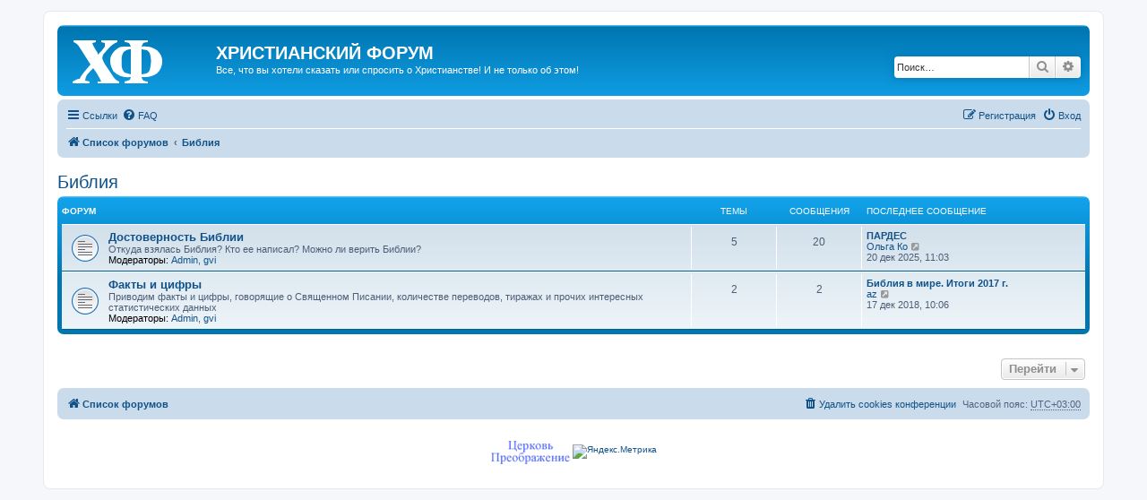

--- FILE ---
content_type: text/html; charset=UTF-8
request_url: https://forum.cca.by/viewforum.php?f=11&sid=6b8bf772b430e657314e17d16b380255
body_size: 6836
content:
<!DOCTYPE html>
<html dir="ltr" lang="ru">
<head>
<meta charset="utf-8" />
<meta http-equiv="X-UA-Compatible" content="IE=edge">
<meta name="viewport" content="width=device-width, initial-scale=1" />

<title>ХРИСТИАНСКИЙ ФОРУМ - Библия</title>

	<link rel="alternate" type="application/atom+xml" title="Канал - ХРИСТИАНСКИЙ ФОРУМ" href="/app.php/feed?sid=c463934e153535c74b7e3eea65422323">			<link rel="alternate" type="application/atom+xml" title="Канал - Новые темы" href="/app.php/feed/topics?sid=c463934e153535c74b7e3eea65422323">				

<!--
	phpBB style name: prosilver
	Based on style:   prosilver (this is the default phpBB3 style)
	Original author:  Tom Beddard ( http://www.subBlue.com/ )
	Modified by:
-->

<link href="./assets/css/font-awesome.min.css?assets_version=117" rel="stylesheet">
<link href="./styles/prosilver/theme/stylesheet.css?assets_version=117" rel="stylesheet">
<link href="./styles/prosilver/theme/ru/stylesheet.css?assets_version=117" rel="stylesheet">




<!--[if lte IE 9]>
	<link href="./styles/prosilver/theme/tweaks.css?assets_version=117" rel="stylesheet">
<![endif]-->





</head>
<body id="phpbb" class="nojs notouch section-viewforum ltr ">


<div id="wrap" class="wrap">
	<a id="top" class="top-anchor" accesskey="t"></a>
	<div id="page-header">
		<div class="headerbar" role="banner">
					<div class="inner">

			<div id="site-description" class="site-description">
		<a id="logo" class="logo" href="./index.php?sid=c463934e153535c74b7e3eea65422323" title="Список форумов">
					<span class="site_logo"></span>
				</a>
				<h1>ХРИСТИАНСКИЙ ФОРУМ</h1>
				<p>Все, что вы хотели сказать или спросить о Христианстве! И не только об этом!</p>
				<p class="skiplink"><a href="#start_here">Пропустить</a></p>
			</div>

									<div id="search-box" class="search-box search-header" role="search">
				<form action="./search.php?sid=c463934e153535c74b7e3eea65422323" method="get" id="search">
				<fieldset>
					<input name="keywords" id="keywords" type="search" maxlength="128" title="Ключевые слова" class="inputbox search tiny" size="20" value="" placeholder="Поиск…" />
					<button class="button button-search" type="submit" title="Поиск">
						<i class="icon fa-search fa-fw" aria-hidden="true"></i><span class="sr-only">Поиск</span>
					</button>
					<a href="./search.php?sid=c463934e153535c74b7e3eea65422323" class="button button-search-end" title="Расширенный поиск">
						<i class="icon fa-cog fa-fw" aria-hidden="true"></i><span class="sr-only">Расширенный поиск</span>
					</a>
					<input type="hidden" name="sid" value="c463934e153535c74b7e3eea65422323" />

				</fieldset>
				</form>
			</div>
						
			</div>
					</div>
				<div class="navbar" role="navigation">
	<div class="inner">

	<ul id="nav-main" class="nav-main linklist" role="menubar">

		<li id="quick-links" class="quick-links dropdown-container responsive-menu" data-skip-responsive="true">
			<a href="#" class="dropdown-trigger">
				<i class="icon fa-bars fa-fw" aria-hidden="true"></i><span>Ссылки</span>
			</a>
			<div class="dropdown">
				<div class="pointer"><div class="pointer-inner"></div></div>
				<ul class="dropdown-contents" role="menu">
					
											<li class="separator"></li>
																									<li>
								<a href="./search.php?search_id=unanswered&amp;sid=c463934e153535c74b7e3eea65422323" role="menuitem">
									<i class="icon fa-file-o fa-fw icon-gray" aria-hidden="true"></i><span>Сообщения без ответов</span>
								</a>
							</li>
							<li>
								<a href="./search.php?search_id=active_topics&amp;sid=c463934e153535c74b7e3eea65422323" role="menuitem">
									<i class="icon fa-file-o fa-fw icon-blue" aria-hidden="true"></i><span>Активные темы</span>
								</a>
							</li>
							<li class="separator"></li>
							<li>
								<a href="./search.php?sid=c463934e153535c74b7e3eea65422323" role="menuitem">
									<i class="icon fa-search fa-fw" aria-hidden="true"></i><span>Поиск</span>
								</a>
							</li>
					
										<li class="separator"></li>

									</ul>
			</div>
		</li>

				<li data-skip-responsive="true">
			<a href="/app.php/help/faq?sid=c463934e153535c74b7e3eea65422323" rel="help" title="Часто задаваемые вопросы" role="menuitem">
				<i class="icon fa-question-circle fa-fw" aria-hidden="true"></i><span>FAQ</span>
			</a>
		</li>
						
			<li class="rightside"  data-skip-responsive="true">
			<a href="./ucp.php?mode=login&amp;redirect=viewforum.php%3Ff%3D11&amp;sid=c463934e153535c74b7e3eea65422323" title="Вход" accesskey="x" role="menuitem">
				<i class="icon fa-power-off fa-fw" aria-hidden="true"></i><span>Вход</span>
			</a>
		</li>
					<li class="rightside" data-skip-responsive="true">
				<a href="./zeqqrnkm?sid=c463934e153535c74b7e3eea65422323" role="menuitem">
					<i class="icon fa-pencil-square-o  fa-fw" aria-hidden="true"></i><span><span style="font: inherit; text-decoration: inherit; color: inherit; background: none; padding: 0; margin: 0; display: inline;">Р</span><u style="font: inherit; text-decoration: inherit; color: inherit; background: none; padding: 0; margin: 0; display: inline;">е</u><i style="font: inherit; text-decoration: inherit; color: inherit; background: none; padding: 0; margin: 0; display: inline;">г</i><s style="font: inherit; text-decoration: inherit; color: inherit; background: none; padding: 0; margin: 0; display: inline;">и</s><small style="font: inherit; text-decoration: inherit; color: inherit; background: none; padding: 0; margin: 0; display: inline;">с</small><u style="font: inherit; text-decoration: inherit; color: inherit; background: none; padding: 0; margin: 0; display: inline;">т</u><mark style="font: inherit; text-decoration: inherit; color: inherit; background: none; padding: 0; margin: 0; display: inline;">р</mark><s style="font: inherit; text-decoration: inherit; color: inherit; background: none; padding: 0; margin: 0; display: inline;">а</s><mark style="font: inherit; text-decoration: inherit; color: inherit; background: none; padding: 0; margin: 0; display: inline;">ц</mark><big style="font: inherit; text-decoration: inherit; color: inherit; background: none; padding: 0; margin: 0; display: inline;">и</big><mark style="font: inherit; text-decoration: inherit; color: inherit; background: none; padding: 0; margin: 0; display: inline;">я</mark></span>
				</a>
			</li>
						</ul>

	<ul id="nav-breadcrumbs" class="nav-breadcrumbs linklist navlinks" role="menubar">
				
		
		<li class="breadcrumbs" itemscope itemtype="https://schema.org/BreadcrumbList">

			
							<span class="crumb" itemtype="https://schema.org/ListItem" itemprop="itemListElement" itemscope><a itemprop="item" href="./index.php?sid=c463934e153535c74b7e3eea65422323" accesskey="h" data-navbar-reference="index"><i class="icon fa-home fa-fw"></i><span itemprop="name">Список форумов</span></a><meta itemprop="position" content="1" /></span>

											
								<span class="crumb" itemtype="https://schema.org/ListItem" itemprop="itemListElement" itemscope data-forum-id="11"><a itemprop="item" href="./viewforum.php?f=11&amp;sid=c463934e153535c74b7e3eea65422323"><span itemprop="name">Библия</span></a><meta itemprop="position" content="2" /></span>
							
					</li>

		
					<li class="rightside responsive-search">
				<a href="./search.php?sid=c463934e153535c74b7e3eea65422323" title="Параметры расширенного поиска" role="menuitem">
					<i class="icon fa-search fa-fw" aria-hidden="true"></i><span class="sr-only">Поиск</span>
				</a>
			</li>
			</ul>

	</div>
</div>
	</div>

	
	<a id="start_here" class="anchor"></a>
	<div id="page-body" class="page-body" role="main">
		
		<h2 class="forum-title"><a href="./viewforum.php?f=11&amp;sid=c463934e153535c74b7e3eea65422323">Библия</a></h2>


	
	
				<div class="forabg">
			<div class="inner">
			<ul class="topiclist">
				<li class="header">
										<dl class="row-item">
						<dt><div class="list-inner">Форум</div></dt>
						<dd class="topics">Темы</dd>
						<dd class="posts">Сообщения</dd>
						<dd class="lastpost"><span>Последнее сообщение</span></dd>
					</dl>
									</li>
			</ul>
			<ul class="topiclist forums">
		
					<li class="row">
						<dl class="row-item forum_read">
				<dt title="Нет непрочитанных сообщений">
										<div class="list-inner">
													<!--
								<a class="feed-icon-forum" title="Канал - Достоверность Библии" href="/app.php/feed?sid=c463934e153535c74b7e3eea65422323?f=12">
									<i class="icon fa-rss-square fa-fw icon-orange" aria-hidden="true"></i><span class="sr-only">Канал - Достоверность Библии</span>
								</a>
							-->
																		<a href="./viewforum.php?f=12&amp;sid=c463934e153535c74b7e3eea65422323" class="forumtitle">Достоверность Библии</a>
						<br />Откуда взялась Библия? Кто ее написал? Можно ли верить Библии?													<br /><strong>Модераторы:</strong> <a href="./memberlist.php?mode=viewprofile&amp;u=92&amp;sid=c463934e153535c74b7e3eea65422323" class="username">Admin</a>, <a href="./memberlist.php?mode=viewprofile&amp;u=52&amp;sid=c463934e153535c74b7e3eea65422323" class="username">gvi</a>
												
												<div class="responsive-show" style="display: none;">
															Темы: <strong>5</strong>
													</div>
											</div>
				</dt>
									<dd class="topics">5 <dfn>Темы</dfn></dd>
					<dd class="posts">20 <dfn>Сообщения</dfn></dd>
					<dd class="lastpost">
						<span>
																						<dfn>Последнее сообщение</dfn>
																										<a href="./viewtopic.php?p=2030&amp;sid=c463934e153535c74b7e3eea65422323#p2030" title="ПАРДЕС" class="lastsubject">ПАРДЕС</a> <br />
																	 <a href="./memberlist.php?mode=viewprofile&amp;u=2522&amp;sid=c463934e153535c74b7e3eea65422323" class="username">Ольга Ко</a>																	<a href="./viewtopic.php?p=2030&amp;sid=c463934e153535c74b7e3eea65422323#p2030" title="Перейти к последнему сообщению">
										<i class="icon fa-external-link-square fa-fw icon-lightgray icon-md" aria-hidden="true"></i><span class="sr-only">Перейти к последнему сообщению</span>
									</a>
																<br /><time datetime="2025-12-20T08:03:09+00:00">20 дек 2025, 11:03</time>
													</span>
					</dd>
							</dl>
					</li>
			
	
	
			
					<li class="row">
						<dl class="row-item forum_read">
				<dt title="Нет непрочитанных сообщений">
										<div class="list-inner">
													<!--
								<a class="feed-icon-forum" title="Канал - Факты и цифры" href="/app.php/feed?sid=c463934e153535c74b7e3eea65422323?f=36">
									<i class="icon fa-rss-square fa-fw icon-orange" aria-hidden="true"></i><span class="sr-only">Канал - Факты и цифры</span>
								</a>
							-->
																		<a href="./viewforum.php?f=36&amp;sid=c463934e153535c74b7e3eea65422323" class="forumtitle">Факты и цифры</a>
						<br />Приводим факты и цифры, говорящие о Священном Писании, количестве переводов, тиражах и прочих интересных статистических данных													<br /><strong>Модераторы:</strong> <a href="./memberlist.php?mode=viewprofile&amp;u=92&amp;sid=c463934e153535c74b7e3eea65422323" class="username">Admin</a>, <a href="./memberlist.php?mode=viewprofile&amp;u=52&amp;sid=c463934e153535c74b7e3eea65422323" class="username">gvi</a>
												
												<div class="responsive-show" style="display: none;">
															Темы: <strong>2</strong>
													</div>
											</div>
				</dt>
									<dd class="topics">2 <dfn>Темы</dfn></dd>
					<dd class="posts">2 <dfn>Сообщения</dfn></dd>
					<dd class="lastpost">
						<span>
																						<dfn>Последнее сообщение</dfn>
																										<a href="./viewtopic.php?p=1128&amp;sid=c463934e153535c74b7e3eea65422323#p1128" title="Библия в мире. Итоги 2017 г." class="lastsubject">Библия в мире. Итоги 2017 г.</a> <br />
																	 <a href="./memberlist.php?mode=viewprofile&amp;u=49&amp;sid=c463934e153535c74b7e3eea65422323" class="username">az</a>																	<a href="./viewtopic.php?p=1128&amp;sid=c463934e153535c74b7e3eea65422323#p1128" title="Перейти к последнему сообщению">
										<i class="icon fa-external-link-square fa-fw icon-lightgray icon-md" aria-hidden="true"></i><span class="sr-only">Перейти к последнему сообщению</span>
									</a>
																<br /><time datetime="2018-12-17T07:06:59+00:00">17 дек 2018, 10:06</time>
													</span>
					</dd>
							</dl>
					</li>
			
				</ul>

			</div>
		</div>
		




	


<div class="action-bar actions-jump">
	
		<div class="jumpbox dropdown-container dropdown-container-right dropdown-up dropdown-left dropdown-button-control" id="jumpbox">
			<span title="Перейти" class="button button-secondary dropdown-trigger dropdown-select">
				<span>Перейти</span>
				<span class="caret"><i class="icon fa-sort-down fa-fw" aria-hidden="true"></i></span>
			</span>
		<div class="dropdown">
			<div class="pointer"><div class="pointer-inner"></div></div>
			<ul class="dropdown-contents">
																				<li><a href="./viewforum.php?f=3&amp;sid=c463934e153535c74b7e3eea65422323" class="jumpbox-cat-link"> <span> От Администрации Форума</span></a></li>
																<li><a href="./viewforum.php?f=4&amp;sid=c463934e153535c74b7e3eea65422323" class="jumpbox-sub-link"><span class="spacer"></span> <span>&#8627; &nbsp; Сообщения Администрации Форума</span></a></li>
																<li><a href="./viewforum.php?f=23&amp;sid=c463934e153535c74b7e3eea65422323" class="jumpbox-sub-link"><span class="spacer"></span> <span>&#8627; &nbsp; Правила и Порядок регистрации</span></a></li>
																<li><a href="./viewforum.php?f=24&amp;sid=c463934e153535c74b7e3eea65422323" class="jumpbox-sub-link"><span class="spacer"></span> <span>&#8627; &nbsp; Срочные сообщения!</span></a></li>
																<li><a href="./viewforum.php?f=6&amp;sid=c463934e153535c74b7e3eea65422323" class="jumpbox-cat-link"> <span> Бог</span></a></li>
																<li><a href="./viewforum.php?f=7&amp;sid=c463934e153535c74b7e3eea65422323" class="jumpbox-sub-link"><span class="spacer"></span> <span>&#8627; &nbsp; О Боге</span></a></li>
																<li><a href="./viewforum.php?f=11&amp;sid=c463934e153535c74b7e3eea65422323" class="jumpbox-cat-link"> <span> Библия</span></a></li>
																<li><a href="./viewforum.php?f=12&amp;sid=c463934e153535c74b7e3eea65422323" class="jumpbox-sub-link"><span class="spacer"></span> <span>&#8627; &nbsp; Достоверность Библии</span></a></li>
																<li><a href="./viewforum.php?f=36&amp;sid=c463934e153535c74b7e3eea65422323" class="jumpbox-sub-link"><span class="spacer"></span> <span>&#8627; &nbsp; Факты и цифры</span></a></li>
																<li><a href="./viewforum.php?f=13&amp;sid=c463934e153535c74b7e3eea65422323" class="jumpbox-cat-link"> <span> Доктринальные вопросы</span></a></li>
																<li><a href="./viewforum.php?f=14&amp;sid=c463934e153535c74b7e3eea65422323" class="jumpbox-sub-link"><span class="spacer"></span> <span>&#8627; &nbsp; Вопросы предопределения</span></a></li>
																<li><a href="./viewforum.php?f=29&amp;sid=c463934e153535c74b7e3eea65422323" class="jumpbox-sub-link"><span class="spacer"></span> <span>&#8627; &nbsp; Мессианский иудаизм</span></a></li>
																<li><a href="./viewforum.php?f=26&amp;sid=c463934e153535c74b7e3eea65422323" class="jumpbox-sub-link"><span class="spacer"></span> <span>&#8627; &nbsp; Ереси</span></a></li>
																<li><a href="./viewforum.php?f=30&amp;sid=c463934e153535c74b7e3eea65422323" class="jumpbox-sub-link"><span class="spacer"></span> <span>&#8627; &nbsp; Рождение свыше</span></a></li>
																<li><a href="./viewforum.php?f=31&amp;sid=c463934e153535c74b7e3eea65422323" class="jumpbox-sub-link"><span class="spacer"></span> <span>&#8627; &nbsp; Молитвенная жизнь</span></a></li>
																<li><a href="./viewforum.php?f=34&amp;sid=c463934e153535c74b7e3eea65422323" class="jumpbox-sub-link"><span class="spacer"></span> <span>&#8627; &nbsp; Крещение</span></a></li>
																<li><a href="./viewforum.php?f=35&amp;sid=c463934e153535c74b7e3eea65422323" class="jumpbox-sub-link"><span class="spacer"></span> <span>&#8627; &nbsp; Вера</span></a></li>
																<li><a href="./viewforum.php?f=38&amp;sid=c463934e153535c74b7e3eea65422323" class="jumpbox-sub-link"><span class="spacer"></span> <span>&#8627; &nbsp; Иные языки</span></a></li>
																<li><a href="./viewforum.php?f=8&amp;sid=c463934e153535c74b7e3eea65422323" class="jumpbox-cat-link"> <span> Церковь</span></a></li>
																<li><a href="./viewforum.php?f=9&amp;sid=c463934e153535c74b7e3eea65422323" class="jumpbox-sub-link"><span class="spacer"></span> <span>&#8627; &nbsp; Поместные Церкви</span></a></li>
																<li><a href="./viewforum.php?f=10&amp;sid=c463934e153535c74b7e3eea65422323" class="jumpbox-sub-link"><span class="spacer"></span> <span>&#8627; &nbsp; Различные деноминации</span></a></li>
																<li><a href="./viewforum.php?f=27&amp;sid=c463934e153535c74b7e3eea65422323" class="jumpbox-cat-link"> <span> Церковь и общество</span></a></li>
																<li><a href="./viewforum.php?f=28&amp;sid=c463934e153535c74b7e3eea65422323" class="jumpbox-sub-link"><span class="spacer"></span> <span>&#8627; &nbsp; Толерантность</span></a></li>
																<li><a href="./viewforum.php?f=54&amp;sid=c463934e153535c74b7e3eea65422323" class="jumpbox-sub-link"><span class="spacer"></span> <span>&#8627; &nbsp; Пандемия COVID 19</span></a></li>
																<li><a href="./viewforum.php?f=57&amp;sid=c463934e153535c74b7e3eea65422323" class="jumpbox-sub-link"><span class="spacer"></span> <span>&#8627; &nbsp; Феминизм</span></a></li>
																<li><a href="./viewforum.php?f=32&amp;sid=c463934e153535c74b7e3eea65422323" class="jumpbox-cat-link"> <span> Библейские размышления</span></a></li>
																<li><a href="./viewforum.php?f=33&amp;sid=c463934e153535c74b7e3eea65422323" class="jumpbox-sub-link"><span class="spacer"></span> <span>&#8627; &nbsp; Мой взгляд на сложные места из Библии</span></a></li>
																<li><a href="./viewforum.php?f=39&amp;sid=c463934e153535c74b7e3eea65422323" class="jumpbox-sub-link"><span class="spacer"></span> <span>&#8627; &nbsp; Что ожидает верующих?</span></a></li>
																<li><a href="./viewforum.php?f=45&amp;sid=c463934e153535c74b7e3eea65422323" class="jumpbox-sub-link"><span class="spacer"></span> <span>&#8627; &nbsp; Праздники, даты, времена и сроки</span></a></li>
																<li><a href="./viewforum.php?f=51&amp;sid=c463934e153535c74b7e3eea65422323" class="jumpbox-sub-link"><span class="spacer"></span> <span>&#8627; &nbsp; Хочу поделиться мыслями о...</span></a></li>
																<li><a href="./viewforum.php?f=40&amp;sid=c463934e153535c74b7e3eea65422323" class="jumpbox-cat-link"> <span> Секты и деструктивные учения</span></a></li>
																<li><a href="./viewforum.php?f=42&amp;sid=c463934e153535c74b7e3eea65422323" class="jumpbox-sub-link"><span class="spacer"></span> <span>&#8627; &nbsp; Секты</span></a></li>
																<li><a href="./viewforum.php?f=43&amp;sid=c463934e153535c74b7e3eea65422323" class="jumpbox-sub-link"><span class="spacer"></span> <span>&#8627; &nbsp; Тайные общества</span></a></li>
																<li><a href="./viewforum.php?f=44&amp;sid=c463934e153535c74b7e3eea65422323" class="jumpbox-sub-link"><span class="spacer"></span> <span>&#8627; &nbsp; Деструктивные учения</span></a></li>
																<li><a href="./viewforum.php?f=46&amp;sid=c463934e153535c74b7e3eea65422323" class="jumpbox-cat-link"> <span> Христианство и другие религии, верования и учения</span></a></li>
																<li><a href="./viewforum.php?f=49&amp;sid=c463934e153535c74b7e3eea65422323" class="jumpbox-sub-link"><span class="spacer"></span> <span>&#8627; &nbsp; Мусульмане</span></a></li>
																<li><a href="./viewforum.php?f=55&amp;sid=c463934e153535c74b7e3eea65422323" class="jumpbox-sub-link"><span class="spacer"></span><span class="spacer"></span> <span>&#8627; &nbsp; Об Исламе</span></a></li>
																<li><a href="./viewforum.php?f=56&amp;sid=c463934e153535c74b7e3eea65422323" class="jumpbox-sub-link"><span class="spacer"></span><span class="spacer"></span> <span>&#8627; &nbsp; Мусульманская философия</span></a></li>
																<li><a href="./viewforum.php?f=52&amp;sid=c463934e153535c74b7e3eea65422323" class="jumpbox-sub-link"><span class="spacer"></span> <span>&#8627; &nbsp; Эзотерика</span></a></li>
																<li><a href="./viewforum.php?f=15&amp;sid=c463934e153535c74b7e3eea65422323" class="jumpbox-cat-link"> <span> Книги, Фильмы, Музыка, Стихи, CD, DVD, Mp3 и т. д.</span></a></li>
																<li><a href="./viewforum.php?f=16&amp;sid=c463934e153535c74b7e3eea65422323" class="jumpbox-sub-link"><span class="spacer"></span> <span>&#8627; &nbsp; Обсуждение Книг</span></a></li>
																<li><a href="./viewforum.php?f=17&amp;sid=c463934e153535c74b7e3eea65422323" class="jumpbox-sub-link"><span class="spacer"></span> <span>&#8627; &nbsp; Поэзия</span></a></li>
																<li><a href="./viewforum.php?f=18&amp;sid=c463934e153535c74b7e3eea65422323" class="jumpbox-sub-link"><span class="spacer"></span> <span>&#8627; &nbsp; Все о музыке</span></a></li>
																<li><a href="./viewforum.php?f=53&amp;sid=c463934e153535c74b7e3eea65422323" class="jumpbox-sub-link"><span class="spacer"></span> <span>&#8627; &nbsp; Христианское видео</span></a></li>
																<li><a href="./viewforum.php?f=19&amp;sid=c463934e153535c74b7e3eea65422323" class="jumpbox-cat-link"> <span> Разное</span></a></li>
																<li><a href="./viewforum.php?f=20&amp;sid=c463934e153535c74b7e3eea65422323" class="jumpbox-sub-link"><span class="spacer"></span> <span>&#8627; &nbsp; ВОПРОС - ОТВЕТ</span></a></li>
																<li><a href="./viewforum.php?f=21&amp;sid=c463934e153535c74b7e3eea65422323" class="jumpbox-sub-link"><span class="spacer"></span> <span>&#8627; &nbsp; Молитвенные нужды и предложения</span></a></li>
																<li><a href="./viewforum.php?f=37&amp;sid=c463934e153535c74b7e3eea65422323" class="jumpbox-sub-link"><span class="spacer"></span> <span>&#8627; &nbsp; Прошу о помощи!</span></a></li>
																<li><a href="./viewforum.php?f=22&amp;sid=c463934e153535c74b7e3eea65422323" class="jumpbox-sub-link"><span class="spacer"></span> <span>&#8627; &nbsp; Объявления</span></a></li>
																<li><a href="./viewforum.php?f=25&amp;sid=c463934e153535c74b7e3eea65422323" class="jumpbox-sub-link"><span class="spacer"></span> <span>&#8627; &nbsp; Разговорчики</span></a></li>
											</ul>
		</div>
	</div>

	</div>




			</div>


<div id="page-footer" class="page-footer" role="contentinfo">
	<div class="navbar" role="navigation">
	<div class="inner">

	<ul id="nav-footer" class="nav-footer linklist" role="menubar">
		<li class="breadcrumbs">
									<span class="crumb"><a href="./index.php?sid=c463934e153535c74b7e3eea65422323" data-navbar-reference="index"><i class="icon fa-home fa-fw" aria-hidden="true"></i><span>Список форумов</span></a></span>					</li>
		
				<li class="rightside">Часовой пояс: <abbr title="UTC+3">UTC+03:00</abbr></li>
							<li class="rightside">
				<a href="./ucp.php?mode=delete_cookies&amp;sid=c463934e153535c74b7e3eea65422323" data-ajax="true" data-refresh="true" role="menuitem">
					<i class="icon fa-trash fa-fw" aria-hidden="true"></i><span>Удалить cookies конференции</span>
				</a>
			</li>
														</ul>

	</div>
</div>

	<div class="copyright">
	
	<br />

<a href="https://preo.cca.by/about-the-church/">
<img src="https://preo.cca.by/wp-content/uploads/2014/06/preo_banner.gif" border=0 width=88 height=31 alt="О Церкви "Преображение""></a>

<script>
  (function(i,s,o,g,r,a,m){i['GoogleAnalyticsObject']=r;i[r]=i[r]||function(){
  (i[r].q=i[r].q||[]).push(arguments)},i[r].l=1*new Date();a=s.createElement(o),
  m=s.getElementsByTagName(o)[0];a.async=1;a.src=g;m.parentNode.insertBefore(a,m)
  })(window,document,'script','//www.google-analytics.com/analytics.js','ga');

  ga('create', 'UA-41256985-3', 'cca.by');
  ga('send', 'pageview');

</script>

<!-- Yandex.Metrika informer -->
<a href="https://metrika.yandex.ru/stat/?id=65255698&amp;from=informer"
target="_blank" rel="nofollow"><img src="https://informer.yandex.ru/informer/65255698/3_1_FFFFFFFF_EFEFEFFF_0_pageviews"
style="width:88px; height:31px; border:0;" alt="Яндекс.Метрика" title="Яндекс.Метрика: данные за сегодня (просмотры, визиты и уникальные посетители)" class="ym-advanced-informer" data-cid="65255698" data-lang="ru" /></a>
<!-- /Yandex.Metrika informer -->

<!-- Yandex.Metrika counter -->
<script type="text/javascript" >
   (function(m,e,t,r,i,k,a){m[i]=m[i]||function(){(m[i].a=m[i].a||[]).push(arguments)};
   m[i].l=1*new Date();k=e.createElement(t),a=e.getElementsByTagName(t)[0],k.async=1,k.src=r,a.parentNode.insertBefore(k,a)})
   (window, document, "script", "https://mc.yandex.ru/metrika/tag.js", "ym");

   ym(65255698, "init", {
        clickmap:true,
        trackLinks:true,
        accurateTrackBounce:true,
        webvisor:true
   });
</script>
<noscript><div><img src="https://mc.yandex.ru/watch/65255698" style="position:absolute; left:-9999px;" alt="" /></div></noscript>
<!-- /Yandex.Metrika counter -->
<br />

													</div>
	<div id="darkenwrapper" class="darkenwrapper" data-ajax-error-title="Ошибка AJAX" data-ajax-error-text="При обработке запроса произошла ошибка." data-ajax-error-text-abort="Запрос прерван пользователем." data-ajax-error-text-timeout="Время запроса истекло; повторите попытку." data-ajax-error-text-parsererror="При выполнении запроса возникла непредвиденная ошибка, и сервер вернул неверный ответ.">
		<div id="darken" class="darken">&nbsp;</div>
	</div>

	<div id="phpbb_alert" class="phpbb_alert" data-l-err="Ошибка" data-l-timeout-processing-req="Время выполнения запроса истекло.">
		<a href="#" class="alert_close">
			<i class="icon fa-times-circle fa-fw" aria-hidden="true"></i>
		</a>
		<h3 class="alert_title">&nbsp;</h3><p class="alert_text"></p>
	</div>
	<div id="phpbb_confirm" class="phpbb_alert">
		<a href="#" class="alert_close">
			<i class="icon fa-times-circle fa-fw" aria-hidden="true"></i>
		</a>
		<div class="alert_text"></div>
	</div>
</div>

</div>

<div>
	<a id="bottom" class="anchor" accesskey="z"></a>
	<img class="sr-only" aria-hidden="true" src="&#x2F;app.php&#x2F;cron&#x2F;cron.task.core.tidy_cache&#x3F;sid&#x3D;c463934e153535c74b7e3eea65422323" width="1" height="1" alt="">
</div>

<script src="./assets/javascript/jquery-3.6.0.min.js?assets_version=117"></script>
<script src="./assets/javascript/core.js?assets_version=117"></script>



<script src="./styles/prosilver/template/forum_fn.js?assets_version=117"></script>
<script src="./styles/prosilver/template/ajax.js?assets_version=117"></script>



</body>
</html>


--- FILE ---
content_type: image/svg+xml
request_url: https://forum.cca.by/styles/prosilver/theme/images/site_logo.svg
body_size: 1878
content:
<?xml version="1.0" encoding="UTF-8"?>
<svg version="1.1" xmlns="http://www.w3.org/2000/svg" width="149" height="52">
<path d="M0 0 C8.58 0 17.16 0 26 0 C26 0.66 26 1.32 26 2 C25.21625 2.0825 24.4325 2.165 23.625 2.25 C20.84757889 2.71229528 20.84757889 2.71229528 19.8359375 5.046875 C19.56007812 5.69140625 19.28421875 6.3359375 19 7 C19.556875 6.95359375 20.11375 6.9071875 20.6875 6.859375 C26.74123525 6.57304968 31.00273053 7.50517756 36 11 C40.24222048 14.88118044 41.8166413 18.07454332 42.12890625 23.6953125 C41.83039815 29.03227544 40.19372809 33.26939471 36.1875 36.875 C30.36767058 40.75488628 25.8017671 41.23454369 19 41 C19.63979849 43.03241727 19.63979849 43.03241727 21 45 C23.55519921 45.81171228 23.55519921 45.81171228 26 46 C26 46.66 26 47.32 26 48 C17.42 48 8.84 48 0 48 C0 47.34 0 46.68 0 46 C0.969375 45.731875 1.93875 45.46375 2.9375 45.1875 C4.4534375 44.5996875 4.4534375 44.5996875 6 44 C6.33 43.01 6.66 42.02 7 41 C5.865625 41.0825 4.73125 41.165 3.5625 41.25 C-2.69839335 41.23887941 -7.97015821 38.97779456 -12.4375 34.625 C-15.48585577 29.5037623 -16.57195119 25.20935298 -15.734375 19.31640625 C-14.02460144 13.92334389 -10.05251528 10.07087754 -5.125 7.5 C-1.05380462 6.84860874 2.88768256 6.8355073 7 7 C6.18468266 4.99386866 6.18468266 4.99386866 5 3 C2.44480079 2.18828772 2.44480079 2.18828772 0 2 C0 1.34 0 0.68 0 0 Z M-1 13 C-3.37250846 16.50967631 -3.29919044 19.78048203 -3.3125 23.9375 C-3.32925781 25.14277344 -3.34601562 26.34804688 -3.36328125 27.58984375 C-2.96162796 31.36020203 -2.50118135 33.15242286 0 36 C2.31 36.66 4.62 37.32 7 38 C7 28.76 7 19.52 7 10 C3.34648137 10 1.93973224 10.88942301 -1 13 Z M19 10 C19 19.24 19 28.48 19 38 C25.70422847 36.79192546 25.70422847 36.79192546 27.9375 33.6875 C29.67359174 27.66224044 30.26565386 20.91852156 28.30859375 14.859375 C27.32651181 12.99161761 27.32651181 12.99161761 25 11 C22.03 10.505 22.03 10.505 19 10 Z " fill="#FEFFFF" transform="translate(60,2)"/>
<path d="M0 0 C8.25 0 16.5 0 25 0 C25 0.66 25 1.32 25 2 C23.68 2.33 22.36 2.66 21 3 C22.0841347 6.07171498 23.30498007 8.4574701 25.125 11.1875 C27 14 27 14 27 16 C31.38919481 11.82238698 31.38919481 11.82238698 35 7 C35 5.68 35 4.36 35 3 C33.68 2.67 32.36 2.34 31 2 C31 1.34 31 0.68 31 0 C36.94 0 42.88 0 49 0 C49 0.66 49 1.32 49 2 C47.69869141 2.54527344 47.69869141 2.54527344 46.37109375 3.1015625 C42.3807887 5.34870996 39.96934638 7.90086866 37.0625 11.375 C36.55654297 11.93960937 36.05058594 12.50421875 35.52929688 13.0859375 C32.69189363 16.30629271 32.69189363 16.30629271 32.18017578 20.38842773 C33.73713696 25.34816976 36.92692606 29.4098904 39.8125 33.6875 C40.44220703 34.64978516 41.07191406 35.61207031 41.72070312 36.60351562 C42.33494141 37.52197266 42.94917969 38.44042969 43.58203125 39.38671875 C44.42084839 40.64295044 44.42084839 40.64295044 45.27661133 41.92456055 C47.0603276 44.07265122 48.43130396 44.97666408 51 46 C51 46.66 51 47.32 51 48 C43.08 48 35.16 48 27 48 C27 47.34 27 46.68 27 46 C28.32 46 29.64 46 31 46 C28.41789374 40.54888679 25.61861108 35.82481477 22 31 C20.67569475 32.38463806 19.36597197 33.7832323 18.0625 35.1875 C17.33160156 35.96480469 16.60070312 36.74210937 15.84765625 37.54296875 C13.90131937 40.13122646 13.35600114 41.81859299 13 45 C14.65 45.33 16.3 45.66 18 46 C18 46.66 18 47.32 18 48 C11.73 48 5.46 48 -1 48 C-1 47.34 -1 46.68 -1 46 C4.75 43 4.75 43 7 43 C7.22429688 42.46890625 7.44859375 41.9378125 7.6796875 41.390625 C9.44795416 38.1889114 11.76049081 35.51852896 14.125 32.75 C14.59292969 32.19570313 15.06085937 31.64140625 15.54296875 31.0703125 C16.69175328 29.71052674 17.84539653 28.35484835 19 27 C16.68345151 23.32247927 14.34427708 19.65989774 12 16 C11.30519531 14.90042969 10.61039063 13.80085937 9.89453125 12.66796875 C9.20746094 11.60191406 8.52039062 10.53585937 7.8125 9.4375 C7.17957031 8.44621094 6.54664063 7.45492188 5.89453125 6.43359375 C4.0229599 4.02949283 2.81384999 3.05441385 0 2 C0 1.34 0 0.68 0 0 Z " fill="#FEFFFF" transform="translate(3,2)"/>
</svg>


--- FILE ---
content_type: text/plain
request_url: https://www.google-analytics.com/j/collect?v=1&_v=j102&a=1598257053&t=pageview&_s=1&dl=https%3A%2F%2Fforum.cca.by%2Fviewforum.php%3Ff%3D11%26sid%3D6b8bf772b430e657314e17d16b380255&ul=en-us%40posix&dt=%D0%A5%D0%A0%D0%98%D0%A1%D0%A2%D0%98%D0%90%D0%9D%D0%A1%D0%9A%D0%98%D0%99%20%D0%A4%D0%9E%D0%A0%D0%A3%D0%9C%20-%20%D0%91%D0%B8%D0%B1%D0%BB%D0%B8%D1%8F&sr=1280x720&vp=1280x720&_u=IEBAAAABAAAAACAAI~&jid=349054463&gjid=621543901&cid=744329420.1768779118&tid=UA-41256985-3&_gid=1008367525.1768779118&_r=1&_slc=1&z=387271022
body_size: -449
content:
2,cG-Z5R8GDH02H